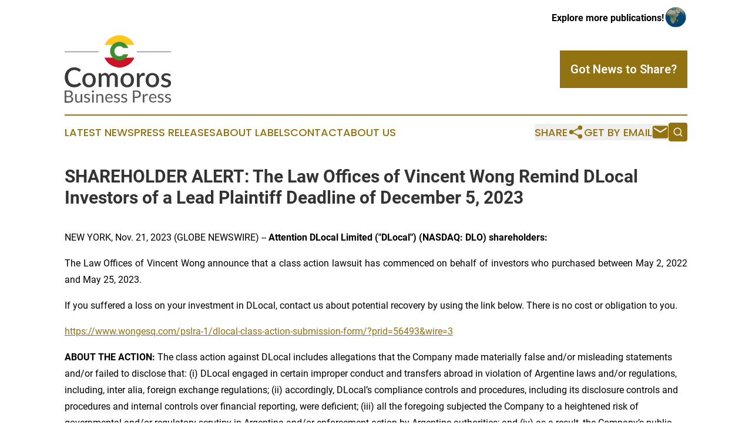

--- FILE ---
content_type: image/svg+xml
request_url: https://cdn.newsmatics.com/agp/sites/comorosbusinesspress-logo-1.svg
body_size: 19879
content:
<?xml version="1.0" encoding="UTF-8" standalone="no"?>
<svg
   xmlns:dc="http://purl.org/dc/elements/1.1/"
   xmlns:cc="http://creativecommons.org/ns#"
   xmlns:rdf="http://www.w3.org/1999/02/22-rdf-syntax-ns#"
   xmlns:svg="http://www.w3.org/2000/svg"
   xmlns="http://www.w3.org/2000/svg"
   xmlns:xlink="http://www.w3.org/1999/xlink"
   version="1.1"
   id="Layer_1"
   x="0px"
   y="0px"
   viewBox="0 0 182 115.7"
   xml:space="preserve"
   width="182"
   height="115.7"><metadata
   id="metadata95"><rdf:RDF><cc:Work
       rdf:about=""><dc:format>image/svg+xml</dc:format><dc:type
         rdf:resource="http://purl.org/dc/dcmitype/StillImage" /></cc:Work></rdf:RDF></metadata><defs
   id="defs93" />
<style
   type="text/css"
   id="style2">
	.st0{opacity:0.3;}
	.st1{clip-path:url(#SVGID_2_);}
	.st2{clip-path:url(#SVGID_4_);}
	.st3{fill:#FFC61E;}
	.st4{fill:#CE1126;}
	.st5{fill:#3D8E33;}
	.st6{fill:#3A3A3A;}
	.st7{fill:#595859;}
</style>
<g
   id="g88"
   transform="translate(-98.8,-52.6)">
	<g
   id="g34">
		<g
   class="st0"
   id="g26">
			<g
   id="g24">
				<g
   id="g22">
					<defs
   id="defs5">
						<rect
   id="SVGID_1_"
   x="166.10001"
   y="51.599998"
   width="54.599998"
   height="59" />
					</defs>
					<clipPath
   id="SVGID_2_">
						<use
   xlink:href="#SVGID_1_"
   style="overflow:visible"
   id="use7"
   x="0"
   y="0"
   width="100%"
   height="100%" />
					</clipPath>
					<g
   class="st1"
   clip-path="url(#SVGID_2_)"
   id="g20">
						<g
   id="g18">
							<defs
   id="defs11">
								<rect
   id="SVGID_3_"
   x="166.10001"
   y="51.599998"
   width="54.599998"
   height="59" />
							</defs>
							<clipPath
   id="SVGID_4_">
								<use
   xlink:href="#SVGID_3_"
   style="overflow:visible"
   id="use13"
   x="0"
   y="0"
   width="100%"
   height="100%" />
							</clipPath>
							<g
   transform="translate(1.525879e-5)"
   class="st2"
   clip-path="url(#SVGID_4_)"
   id="g16">
							</g>
						</g>
					</g>
				</g>
			</g>
		</g>
		<path
   class="st3"
   d="m 192.6,52.6 c -11.4,0 -21.2,6.9 -25.5,16.7 H 218 C 213.8,59.5 204.1,52.6 192.6,52.6"
   id="path28" />
		<path
   class="st4"
   d="m 192.6,108.1 c 11.5,0 21.3,-7 25.5,-16.9 H 167 c 4.3,9.9 14.2,16.9 25.6,16.9"
   id="path30" />
		<path
   class="st5"
   d="m 192.6,88.7 c -4.8,0 -8.7,-3.9 -8.7,-8.7 0,-4.8 3.9,-8.7 8.7,-8.7 2.8,0 5.2,1.3 6.8,3.3 h 8.2 c -2.2,-6.2 -8.1,-10.6 -15,-10.6 -8.8,0 -16,7.1 -16,16 0,8.8 7.1,16 16,16 6.9,0 12.8,-4.4 15,-10.6 h -8.2 c -1.5,2 -4,3.3 -6.8,3.3"
   id="path32" />
	</g>
	<g
   id="g50">
		<path
   class="st6"
   d="m 124.1,134 c 0.3,0 0.6,0.1 0.8,0.4 l 2.2,2.4 c -1.4,1.6 -3,2.9 -5,3.8 -2,0.9 -4.4,1.3 -7.1,1.3 -2.5,0 -4.7,-0.4 -6.6,-1.3 -2,-0.8 -3.7,-2 -5.1,-3.5 -1.4,-1.5 -2.5,-3.3 -3.2,-5.4 -0.8,-2.1 -1.1,-4.4 -1.1,-6.9 0,-2.5 0.4,-4.8 1.2,-6.9 0.8,-2.1 1.9,-3.9 3.4,-5.4 1.5,-1.5 3.2,-2.7 5.2,-3.5 2,-0.8 4.3,-1.3 6.7,-1.3 2.4,0 4.6,0.4 6.4,1.2 1.9,0.8 3.5,1.8 4.8,3.1 l -1.8,2.5 c -0.1,0.2 -0.3,0.3 -0.4,0.4 -0.2,0.1 -0.4,0.2 -0.7,0.2 -0.3,0 -0.7,-0.1 -1.1,-0.4 -0.4,-0.3 -0.9,-0.6 -1.5,-1 -0.6,-0.3 -1.4,-0.7 -2.3,-1 -0.9,-0.3 -2.1,-0.4 -3.5,-0.4 -1.6,0 -3.1,0.3 -4.4,0.8 -1.3,0.6 -2.5,1.4 -3.4,2.4 -1,1.1 -1.7,2.4 -2.2,3.9 -0.5,1.5 -0.8,3.3 -0.8,5.2 0,2 0.3,3.7 0.8,5.3 0.6,1.5 1.3,2.9 2.3,3.9 1,1 2.1,1.9 3.4,2.4 1.3,0.6 2.7,0.8 4.3,0.8 0.9,0 1.8,-0.1 2.5,-0.2 0.7,-0.1 1.4,-0.3 2,-0.5 0.6,-0.2 1.2,-0.5 1.8,-0.8 0.6,-0.3 1.1,-0.8 1.6,-1.3 0.2,0 0.5,-0.2 0.8,-0.2 z"
   id="path36" />
		<path
   class="st6"
   d="m 140.6,117.4 c 1.8,0 3.3,0.3 4.8,0.9 1.4,0.6 2.6,1.4 3.6,2.4 1,1.1 1.8,2.3 2.3,3.8 0.5,1.5 0.8,3.2 0.8,5.1 0,1.9 -0.3,3.6 -0.8,5.1 -0.5,1.5 -1.3,2.8 -2.3,3.9 -1,1.1 -2.2,1.9 -3.6,2.5 -1.4,0.6 -3,0.9 -4.8,0.9 -1.8,0 -3.4,-0.3 -4.8,-0.9 -1.4,-0.6 -2.6,-1.4 -3.6,-2.5 -1,-1.1 -1.8,-2.3 -2.3,-3.9 -0.5,-1.5 -0.8,-3.2 -0.8,-5.1 0,-1.9 0.3,-3.6 0.8,-5.1 0.5,-1.5 1.3,-2.8 2.3,-3.8 1,-1.1 2.2,-1.9 3.6,-2.4 1.5,-0.6 3.1,-0.9 4.8,-0.9 z m 0,20.5 c 2.1,0 3.7,-0.7 4.8,-2.2 1,-1.4 1.6,-3.5 1.6,-6.2 0,-2.7 -0.5,-4.7 -1.6,-6.2 -1,-1.5 -2.6,-2.2 -4.8,-2.2 -2.2,0 -3.8,0.7 -4.8,2.2 -1.1,1.5 -1.6,3.5 -1.6,6.2 0,2.7 0.5,4.7 1.6,6.2 1.1,1.5 2.7,2.2 4.8,2.2 z"
   id="path38" />
		<path
   class="st6"
   d="m 157,141.5 v -23.8 h 3 c 0.7,0 1.1,0.3 1.3,1 l 0.3,2.1 c 0.4,-0.5 0.9,-1 1.4,-1.4 0.5,-0.4 1,-0.8 1.5,-1.1 0.5,-0.3 1.1,-0.5 1.7,-0.7 0.6,-0.2 1.3,-0.3 2,-0.3 0.8,0 1.5,0.1 2.1,0.3 0.6,0.2 1.2,0.5 1.7,0.9 0.5,0.4 0.9,0.9 1.3,1.5 0.4,0.6 0.7,1.2 0.9,1.9 0.4,-0.8 0.8,-1.5 1.4,-2.1 0.5,-0.6 1.1,-1.1 1.8,-1.4 0.7,-0.4 1.4,-0.6 2.1,-0.8 0.8,-0.2 1.5,-0.3 2.3,-0.3 1.3,0 2.4,0.2 3.4,0.6 1,0.4 1.8,1 2.5,1.8 0.7,0.8 1.2,1.7 1.6,2.8 0.4,1.1 0.5,2.4 0.5,3.8 v 15.1 h -5 v -15.1 c 0,-1.7 -0.4,-2.9 -1.1,-3.8 -0.7,-0.8 -1.8,-1.3 -3.2,-1.3 -0.6,0 -1.2,0.1 -1.8,0.3 -0.6,0.2 -1,0.5 -1.5,1 -0.4,0.4 -0.7,0.9 -1,1.6 -0.2,0.6 -0.4,1.4 -0.4,2.2 v 15.1 h -5 v -15.1 c 0,-1.7 -0.3,-3 -1,-3.8 -0.7,-0.8 -1.7,-1.2 -3.1,-1.2 -0.9,0 -1.8,0.2 -2.6,0.7 -0.8,0.5 -1.5,1.1 -2.2,1.9 v 17.5 z"
   id="path40" />
		<path
   class="st6"
   d="m 205.9,117.4 c 1.8,0 3.3,0.3 4.8,0.9 1.4,0.6 2.6,1.4 3.6,2.4 1,1.1 1.8,2.3 2.3,3.8 0.5,1.5 0.8,3.2 0.8,5.1 0,1.9 -0.3,3.6 -0.8,5.1 -0.5,1.5 -1.3,2.8 -2.3,3.9 -1,1.1 -2.2,1.9 -3.6,2.5 -1.4,0.6 -3,0.9 -4.8,0.9 -1.8,0 -3.4,-0.3 -4.8,-0.9 -1.4,-0.6 -2.6,-1.4 -3.6,-2.5 -1,-1.1 -1.8,-2.3 -2.3,-3.9 -0.5,-1.5 -0.8,-3.2 -0.8,-5.1 0,-1.9 0.3,-3.6 0.8,-5.1 0.5,-1.5 1.3,-2.8 2.3,-3.8 1,-1.1 2.2,-1.9 3.6,-2.4 1.5,-0.6 3.1,-0.9 4.8,-0.9 z m 0,20.5 c 2.1,0 3.7,-0.7 4.8,-2.2 1,-1.4 1.6,-3.5 1.6,-6.2 0,-2.7 -0.5,-4.7 -1.6,-6.2 -1,-1.5 -2.6,-2.2 -4.8,-2.2 -2.2,0 -3.8,0.7 -4.8,2.2 -1.1,1.5 -1.6,3.5 -1.6,6.2 0,2.7 0.5,4.7 1.6,6.2 1,1.5 2.7,2.2 4.8,2.2 z"
   id="path42" />
		<path
   class="st6"
   d="m 222.3,141.5 v -23.8 h 2.9 c 0.5,0 0.9,0.1 1.1,0.3 0.2,0.2 0.3,0.5 0.4,1 l 0.3,3.1 c 0.8,-1.5 1.7,-2.7 2.7,-3.6 1.1,-0.9 2.3,-1.3 3.8,-1.3 0.5,0 1,0.1 1.4,0.2 0.4,0.1 0.9,0.3 1.2,0.5 l -0.3,3.8 c -0.1,0.3 -0.2,0.4 -0.3,0.5 -0.1,0.1 -0.3,0.2 -0.5,0.2 -0.2,0 -0.6,0 -1,-0.1 -0.4,-0.1 -0.9,-0.1 -1.4,-0.1 -0.7,0 -1.3,0.1 -1.9,0.3 -0.5,0.2 -1,0.5 -1.4,0.9 -0.4,0.4 -0.8,0.9 -1.1,1.4 -0.3,0.6 -0.6,1.2 -0.9,1.9 v 14.8 z"
   id="path44" />
		<path
   class="st6"
   d="m 248.9,117.4 c 1.8,0 3.3,0.3 4.8,0.9 1.4,0.6 2.6,1.4 3.6,2.4 1,1.1 1.8,2.3 2.3,3.8 0.5,1.5 0.8,3.2 0.8,5.1 0,1.9 -0.3,3.6 -0.8,5.1 -0.5,1.5 -1.3,2.8 -2.3,3.9 -1,1.1 -2.2,1.9 -3.6,2.5 -1.4,0.6 -3,0.9 -4.8,0.9 -1.8,0 -3.4,-0.3 -4.8,-0.9 -1.4,-0.6 -2.6,-1.4 -3.6,-2.5 -1,-1.1 -1.8,-2.3 -2.3,-3.9 -0.5,-1.5 -0.8,-3.2 -0.8,-5.1 0,-1.9 0.3,-3.6 0.8,-5.1 0.5,-1.5 1.3,-2.8 2.3,-3.8 1,-1.1 2.2,-1.9 3.6,-2.4 1.4,-0.6 3,-0.9 4.8,-0.9 z m 0,20.5 c 2.1,0 3.7,-0.7 4.8,-2.2 1,-1.4 1.6,-3.5 1.6,-6.2 0,-2.7 -0.5,-4.7 -1.6,-6.2 -1,-1.5 -2.6,-2.2 -4.8,-2.2 -2.2,0 -3.8,0.7 -4.8,2.2 -1.1,1.5 -1.6,3.5 -1.6,6.2 0,2.7 0.5,4.7 1.6,6.2 1,1.5 2.6,2.2 4.8,2.2 z"
   id="path46" />
		<path
   class="st6"
   d="m 279.4,122.1 c -0.1,0.2 -0.3,0.4 -0.4,0.5 -0.2,0.1 -0.4,0.1 -0.6,0.1 -0.3,0 -0.6,-0.1 -0.9,-0.2 -0.3,-0.2 -0.7,-0.3 -1.1,-0.5 -0.4,-0.2 -0.9,-0.4 -1.5,-0.5 -0.6,-0.2 -1.2,-0.2 -2,-0.2 -0.6,0 -1.2,0.1 -1.7,0.2 -0.5,0.1 -0.9,0.4 -1.3,0.6 -0.3,0.3 -0.6,0.6 -0.8,1 -0.2,0.4 -0.3,0.8 -0.3,1.2 0,0.6 0.2,1 0.5,1.4 0.3,0.4 0.8,0.7 1.4,1 0.6,0.3 1.2,0.5 1.9,0.7 0.7,0.2 1.4,0.5 2.2,0.7 0.7,0.2 1.5,0.5 2.2,0.9 0.7,0.3 1.4,0.7 1.9,1.2 0.6,0.5 1,1 1.4,1.7 0.3,0.7 0.5,1.5 0.5,2.5 0,1.1 -0.2,2.1 -0.6,3.1 -0.4,0.9 -1,1.8 -1.8,2.5 -0.8,0.7 -1.7,1.2 -2.9,1.6 -1.2,0.4 -2.5,0.6 -4,0.6 -0.8,0 -1.6,-0.1 -2.4,-0.2 -0.8,-0.1 -1.5,-0.3 -2.2,-0.6 -0.7,-0.3 -1.3,-0.6 -1.9,-0.9 -0.6,-0.4 -1.1,-0.7 -1.6,-1.2 l 1.2,-1.9 c 0.1,-0.2 0.3,-0.4 0.5,-0.5 0.2,-0.1 0.5,-0.2 0.8,-0.2 0.3,0 0.6,0.1 1,0.3 0.3,0.2 0.7,0.4 1.1,0.7 0.4,0.2 0.9,0.5 1.5,0.7 0.6,0.2 1.4,0.3 2.3,0.3 0.7,0 1.4,-0.1 1.9,-0.3 0.5,-0.2 1,-0.4 1.4,-0.7 0.4,-0.3 0.6,-0.7 0.8,-1.1 0.2,-0.4 0.3,-0.8 0.3,-1.3 0,-0.6 -0.2,-1.1 -0.5,-1.5 -0.3,-0.4 -0.8,-0.7 -1.4,-1 -0.6,-0.3 -1.2,-0.5 -1.9,-0.7 -0.7,-0.2 -1.5,-0.5 -2.2,-0.7 -0.7,-0.2 -1.5,-0.5 -2.2,-0.9 -0.7,-0.3 -1.4,-0.7 -1.9,-1.2 -0.6,-0.5 -1,-1.1 -1.4,-1.8 -0.3,-0.7 -0.5,-1.6 -0.5,-2.6 0,-0.9 0.2,-1.8 0.6,-2.7 0.4,-0.9 0.9,-1.6 1.7,-2.3 0.7,-0.7 1.6,-1.2 2.7,-1.5 1.1,-0.4 2.3,-0.6 3.7,-0.6 1.6,0 3.1,0.3 4.4,0.8 1.3,0.5 2.4,1.2 3.3,2.1 z"
   id="path48" />
	</g>
	<g
   id="g78">
		<path
   class="st7"
   d="m 98.8,168.1 v -20.7 h 6.6 c 1.3,0 2.4,0.1 3.3,0.4 0.9,0.2 1.7,0.6 2.3,1.1 0.6,0.5 1,1 1.3,1.7 0.3,0.7 0.4,1.4 0.4,2.3 0,0.5 -0.1,1 -0.2,1.5 -0.2,0.5 -0.4,0.9 -0.7,1.3 -0.3,0.4 -0.7,0.8 -1.2,1.1 -0.5,0.3 -1.1,0.6 -1.7,0.8 1.5,0.3 2.6,0.8 3.4,1.6 0.8,0.8 1.2,1.8 1.2,3.1 0,0.9 -0.2,1.7 -0.5,2.4 -0.3,0.7 -0.8,1.3 -1.4,1.9 -0.6,0.5 -1.4,0.9 -2.3,1.2 -0.9,0.3 -1.9,0.4 -3.1,0.4 h -7.4 z m 2.8,-11.4 h 3.7 c 0.8,0 1.5,-0.1 2,-0.3 0.6,-0.2 1.1,-0.4 1.4,-0.7 0.4,-0.3 0.7,-0.7 0.8,-1.1 0.2,-0.4 0.3,-0.9 0.3,-1.4 0,-1.2 -0.4,-2.1 -1.1,-2.7 -0.7,-0.6 -1.9,-0.8 -3.4,-0.8 h -3.8 z m 0,2 v 7.2 h 4.5 c 0.8,0 1.5,-0.1 2.1,-0.3 0.6,-0.2 1,-0.4 1.4,-0.8 0.4,-0.3 0.6,-0.7 0.8,-1.2 0.2,-0.5 0.3,-1 0.3,-1.5 0,-1.1 -0.4,-1.9 -1.1,-2.5 -0.8,-0.6 -1.9,-0.9 -3.4,-0.9 z"
   id="path52" />
		<path
   class="st7"
   d="m 119.3,153.5 v 9.3 c 0,1.1 0.3,2 0.8,2.6 0.5,0.6 1.3,0.9 2.3,0.9 0.8,0 1.5,-0.2 2.1,-0.5 0.7,-0.4 1.3,-0.8 1.8,-1.5 v -10.8 h 2.6 v 14.6 h -1.5 c -0.4,0 -0.6,-0.2 -0.7,-0.5 l -0.2,-1.6 c -0.6,0.7 -1.3,1.3 -2.1,1.7 -0.8,0.4 -1.7,0.6 -2.7,0.6 -0.8,0 -1.5,-0.1 -2.1,-0.4 -0.6,-0.3 -1.1,-0.6 -1.5,-1.1 -0.4,-0.5 -0.7,-1.1 -0.9,-1.7 -0.2,-0.7 -0.3,-1.4 -0.3,-2.3 v -9.3 z"
   id="path54" />
		<path
   class="st7"
   d="m 141.5,155.9 c -0.1,0.2 -0.3,0.3 -0.5,0.3 -0.1,0 -0.3,-0.1 -0.5,-0.2 -0.2,-0.1 -0.4,-0.2 -0.7,-0.4 -0.3,-0.1 -0.6,-0.3 -0.9,-0.4 -0.4,-0.1 -0.8,-0.2 -1.3,-0.2 -0.4,0 -0.8,0.1 -1.2,0.2 -0.3,0.1 -0.6,0.3 -0.9,0.5 -0.2,0.2 -0.4,0.4 -0.6,0.7 -0.1,0.3 -0.2,0.5 -0.2,0.8 0,0.4 0.1,0.7 0.3,0.9 0.2,0.2 0.5,0.5 0.9,0.6 0.4,0.2 0.8,0.3 1.2,0.5 0.5,0.1 0.9,0.3 1.4,0.4 0.5,0.2 0.9,0.3 1.4,0.5 0.5,0.2 0.9,0.4 1.2,0.7 0.4,0.3 0.6,0.6 0.9,1.1 0.2,0.4 0.3,0.9 0.3,1.5 0,0.7 -0.1,1.3 -0.4,1.9 -0.2,0.6 -0.6,1.1 -1.1,1.5 -0.5,0.4 -1,0.7 -1.7,1 -0.7,0.2 -1.5,0.4 -2.4,0.4 -1,0 -1.9,-0.2 -2.8,-0.5 -0.8,-0.3 -1.5,-0.8 -2.1,-1.3 l 0.6,-1 c 0.1,-0.1 0.2,-0.2 0.3,-0.3 0.1,-0.1 0.2,-0.1 0.4,-0.1 0.2,0 0.4,0.1 0.5,0.2 0.2,0.1 0.4,0.3 0.7,0.4 0.3,0.2 0.6,0.3 1,0.4 0.4,0.1 0.9,0.2 1.5,0.2 0.5,0 0.9,-0.1 1.3,-0.2 0.4,-0.1 0.7,-0.3 0.9,-0.5 0.3,-0.2 0.4,-0.5 0.6,-0.8 0.1,-0.3 0.2,-0.6 0.2,-0.9 0,-0.4 -0.1,-0.7 -0.3,-1 -0.2,-0.3 -0.5,-0.5 -0.9,-0.7 -0.4,-0.2 -0.8,-0.3 -1.2,-0.5 -0.5,-0.1 -0.9,-0.3 -1.4,-0.4 -0.5,-0.2 -0.9,-0.3 -1.4,-0.5 -0.5,-0.2 -0.9,-0.4 -1.2,-0.7 -0.4,-0.3 -0.6,-0.7 -0.9,-1.1 -0.2,-0.4 -0.3,-1 -0.3,-1.6 0,-0.6 0.1,-1.1 0.3,-1.6 0.2,-0.5 0.6,-1 1,-1.4 0.4,-0.4 1,-0.7 1.6,-0.9 0.6,-0.2 1.4,-0.3 2.2,-0.3 1,0 1.8,0.2 2.6,0.5 0.8,0.3 1.4,0.7 2,1.2 z"
   id="path56" />
		<path
   class="st7"
   d="m 149.1,148.9 c 0,0.3 -0.1,0.5 -0.2,0.7 -0.1,0.2 -0.2,0.4 -0.4,0.6 -0.2,0.2 -0.4,0.3 -0.6,0.4 -0.2,0.1 -0.5,0.1 -0.7,0.1 -0.3,0 -0.5,0 -0.7,-0.1 -0.2,-0.1 -0.4,-0.2 -0.6,-0.4 -0.2,-0.2 -0.3,-0.4 -0.4,-0.6 -0.1,-0.2 -0.1,-0.5 -0.1,-0.7 0,-0.2 0,-0.5 0.1,-0.7 0.1,-0.2 0.2,-0.4 0.4,-0.6 0.2,-0.2 0.4,-0.3 0.6,-0.4 0.2,-0.1 0.4,-0.1 0.7,-0.1 0.3,0 0.5,0 0.7,0.1 0.2,0.1 0.4,0.2 0.6,0.4 0.2,0.2 0.3,0.4 0.4,0.6 0.1,0.2 0.2,0.4 0.2,0.7 z m -0.6,4.6 v 14.6 h -2.6 v -14.6 z"
   id="path58" />
		<path
   class="st7"
   d="m 153,168.1 v -14.6 h 1.5 c 0.4,0 0.6,0.2 0.7,0.5 l 0.2,1.6 c 0.6,-0.7 1.3,-1.3 2.1,-1.7 0.8,-0.4 1.7,-0.6 2.7,-0.6 0.8,0 1.5,0.1 2.1,0.4 0.6,0.3 1.1,0.6 1.5,1.1 0.4,0.5 0.7,1.1 0.9,1.8 0.2,0.7 0.3,1.4 0.3,2.3 v 9.3 h -2.6 v -9.3 c 0,-1.1 -0.3,-2 -0.8,-2.6 -0.5,-0.6 -1.3,-0.9 -2.3,-0.9 -0.8,0 -1.5,0.2 -2.1,0.5 -0.7,0.4 -1.3,0.9 -1.8,1.5 v 10.8 H 153 Z"
   id="path60" />
		<path
   class="st7"
   d="m 174.9,153.2 c 0.9,0 1.7,0.1 2.4,0.4 0.7,0.3 1.4,0.7 1.9,1.3 0.5,0.6 1,1.2 1.3,2 0.3,0.8 0.5,1.7 0.5,2.8 0,0.4 0,0.7 -0.1,0.8 -0.1,0.1 -0.3,0.2 -0.5,0.2 h -9.7 c 0,0.9 0.1,1.7 0.4,2.4 0.2,0.7 0.5,1.3 1,1.7 0.4,0.5 0.9,0.8 1.4,1 0.6,0.2 1.2,0.3 1.9,0.3 0.6,0 1.2,-0.1 1.7,-0.2 0.5,-0.1 0.9,-0.3 1.2,-0.5 0.3,-0.2 0.6,-0.3 0.8,-0.5 0.2,-0.2 0.4,-0.2 0.6,-0.2 0.2,0 0.4,0.1 0.5,0.2 l 0.7,0.9 c -0.3,0.4 -0.7,0.7 -1.1,1 -0.4,0.3 -0.9,0.5 -1.4,0.7 -0.5,0.2 -1,0.3 -1.6,0.4 -0.5,0.1 -1.1,0.1 -1.6,0.1 -1,0 -1.9,-0.2 -2.8,-0.5 -0.8,-0.3 -1.6,-0.8 -2.2,-1.5 -0.6,-0.7 -1.1,-1.5 -1.4,-2.4 -0.3,-1 -0.5,-2.1 -0.5,-3.3 0,-1 0.2,-2 0.5,-2.9 0.3,-0.9 0.8,-1.7 1.3,-2.3 0.6,-0.6 1.3,-1.2 2.1,-1.5 0.6,-0.2 1.6,-0.4 2.7,-0.4 z m 0,1.9 c -1.2,0 -2.2,0.4 -2.9,1.1 -0.7,0.7 -1.2,1.7 -1.3,3 h 7.9 c 0,-0.6 -0.1,-1.1 -0.2,-1.6 -0.2,-0.5 -0.4,-0.9 -0.7,-1.3 -0.3,-0.4 -0.7,-0.6 -1.2,-0.8 -0.5,-0.3 -1,-0.4 -1.6,-0.4 z"
   id="path62" />
		<path
   class="st7"
   d="m 192.6,155.9 c -0.1,0.2 -0.3,0.3 -0.5,0.3 -0.1,0 -0.3,-0.1 -0.5,-0.2 -0.2,-0.1 -0.4,-0.2 -0.7,-0.4 -0.3,-0.1 -0.6,-0.3 -0.9,-0.4 -0.4,-0.1 -0.8,-0.2 -1.3,-0.2 -0.4,0 -0.8,0.1 -1.2,0.2 -0.3,0.1 -0.6,0.3 -0.9,0.5 -0.2,0.2 -0.4,0.4 -0.6,0.7 -0.1,0.3 -0.2,0.5 -0.2,0.8 0,0.4 0.1,0.7 0.3,0.9 0.2,0.2 0.5,0.5 0.9,0.6 0.4,0.2 0.8,0.3 1.2,0.5 0.5,0.1 0.9,0.3 1.4,0.4 0.5,0.2 0.9,0.3 1.4,0.5 0.5,0.2 0.9,0.4 1.2,0.7 0.4,0.3 0.6,0.6 0.9,1.1 0.2,0.4 0.3,0.9 0.3,1.5 0,0.7 -0.1,1.3 -0.4,1.9 -0.2,0.6 -0.6,1.1 -1.1,1.5 -0.5,0.4 -1,0.7 -1.7,1 -0.7,0.2 -1.5,0.4 -2.4,0.4 -1,0 -1.9,-0.2 -2.8,-0.5 -0.8,-0.3 -1.5,-0.8 -2.1,-1.3 l 0.6,-1 c 0.1,-0.1 0.2,-0.2 0.3,-0.3 0.1,-0.1 0.2,-0.1 0.4,-0.1 0.2,0 0.4,0.1 0.5,0.2 0.2,0.1 0.4,0.3 0.7,0.4 0.3,0.2 0.6,0.3 1,0.4 0.4,0.1 0.9,0.2 1.5,0.2 0.5,0 0.9,-0.1 1.3,-0.2 0.4,-0.1 0.7,-0.3 0.9,-0.5 0.3,-0.2 0.4,-0.5 0.6,-0.8 0.1,-0.3 0.2,-0.6 0.2,-0.9 0,-0.4 -0.1,-0.7 -0.3,-1 -0.2,-0.3 -0.5,-0.5 -0.9,-0.7 -0.4,-0.2 -0.8,-0.3 -1.2,-0.5 -0.5,-0.1 -0.9,-0.3 -1.4,-0.4 -0.5,-0.2 -0.9,-0.3 -1.4,-0.5 -0.5,-0.2 -0.9,-0.4 -1.2,-0.7 -0.4,-0.3 -0.6,-0.7 -0.9,-1.1 -0.2,-0.4 -0.3,-1 -0.3,-1.6 0,-0.6 0.1,-1.1 0.3,-1.6 0.2,-0.5 0.6,-1 1,-1.4 0.4,-0.4 1,-0.7 1.6,-0.9 0.6,-0.2 1.4,-0.3 2.2,-0.3 1,0 1.8,0.2 2.6,0.5 0.8,0.3 1.4,0.7 2,1.2 z"
   id="path64" />
		<path
   class="st7"
   d="m 205.1,155.9 c -0.1,0.2 -0.3,0.3 -0.5,0.3 -0.1,0 -0.3,-0.1 -0.5,-0.2 -0.2,-0.1 -0.4,-0.2 -0.7,-0.4 -0.3,-0.1 -0.6,-0.3 -0.9,-0.4 -0.4,-0.1 -0.8,-0.2 -1.3,-0.2 -0.4,0 -0.8,0.1 -1.2,0.2 -0.3,0.1 -0.6,0.3 -0.9,0.5 -0.2,0.2 -0.4,0.4 -0.6,0.7 -0.1,0.3 -0.2,0.5 -0.2,0.8 0,0.4 0.1,0.7 0.3,0.9 0.2,0.2 0.5,0.5 0.9,0.6 0.4,0.2 0.8,0.3 1.2,0.5 0.5,0.1 0.9,0.3 1.4,0.4 0.5,0.2 0.9,0.3 1.4,0.5 0.5,0.2 0.9,0.4 1.2,0.7 0.4,0.3 0.6,0.6 0.9,1.1 0.2,0.4 0.3,0.9 0.3,1.5 0,0.7 -0.1,1.3 -0.4,1.9 -0.2,0.6 -0.6,1.1 -1.1,1.5 -0.5,0.4 -1,0.7 -1.7,1 -0.7,0.2 -1.5,0.4 -2.4,0.4 -1,0 -1.9,-0.2 -2.8,-0.5 -0.8,-0.3 -1.5,-0.8 -2.1,-1.3 l 0.6,-1 c 0.1,-0.1 0.2,-0.2 0.3,-0.3 0.1,-0.1 0.2,-0.1 0.4,-0.1 0.2,0 0.4,0.1 0.5,0.2 0.2,0.1 0.4,0.3 0.7,0.4 0.3,0.2 0.6,0.3 1,0.4 0.4,0.1 0.9,0.2 1.5,0.2 0.5,0 0.9,-0.1 1.3,-0.2 0.4,-0.1 0.7,-0.3 0.9,-0.5 0.3,-0.2 0.4,-0.5 0.6,-0.8 0.1,-0.3 0.2,-0.6 0.2,-0.9 0,-0.4 -0.1,-0.7 -0.3,-1 -0.2,-0.3 -0.5,-0.5 -0.9,-0.7 -0.4,-0.2 -0.8,-0.3 -1.2,-0.5 -0.5,-0.1 -0.9,-0.3 -1.4,-0.4 -0.5,-0.2 -0.9,-0.3 -1.4,-0.5 -0.5,-0.2 -0.9,-0.4 -1.2,-0.7 -0.4,-0.3 -0.6,-0.7 -0.9,-1.1 -0.2,-0.4 -0.3,-1 -0.3,-1.6 0,-0.6 0.1,-1.1 0.3,-1.6 0.2,-0.5 0.6,-1 1,-1.4 0.4,-0.4 1,-0.7 1.6,-0.9 0.6,-0.2 1.4,-0.3 2.2,-0.3 1,0 1.8,0.2 2.6,0.5 0.8,0.3 1.4,0.7 2,1.2 z"
   id="path66" />
		<path
   class="st7"
   d="m 218.3,160.3 v 7.7 h -2.8 v -20.7 h 6.1 c 1.3,0 2.4,0.2 3.4,0.5 1,0.3 1.8,0.7 2.4,1.3 0.6,0.6 1.1,1.2 1.4,2 0.3,0.8 0.5,1.7 0.5,2.6 0,1 -0.2,1.8 -0.5,2.6 -0.3,0.8 -0.8,1.5 -1.5,2.1 -0.6,0.6 -1.5,1 -2.4,1.4 -1,0.3 -2.1,0.5 -3.3,0.5 z m 0,-2.2 h 3.3 c 0.8,0 1.5,-0.1 2.1,-0.3 0.6,-0.2 1.1,-0.5 1.5,-0.9 0.4,-0.4 0.7,-0.8 0.9,-1.4 0.2,-0.5 0.3,-1.1 0.3,-1.7 0,-1.3 -0.4,-2.3 -1.2,-3.1 -0.8,-0.7 -2,-1.1 -3.7,-1.1 h -3.3 z"
   id="path68" />
		<path
   class="st7"
   d="m 232.4,168.1 v -14.6 h 1.5 c 0.3,0 0.5,0.1 0.6,0.2 0.1,0.1 0.2,0.3 0.2,0.5 l 0.2,2.3 c 0.5,-1 1.1,-1.8 1.9,-2.4 0.7,-0.6 1.6,-0.9 2.6,-0.9 0.4,0 0.8,0 1.1,0.1 0.3,0.1 0.6,0.2 0.9,0.4 l -0.3,1.9 c -0.1,0.2 -0.2,0.4 -0.4,0.4 -0.1,0 -0.3,0 -0.6,-0.1 -0.3,-0.1 -0.7,-0.1 -1.2,-0.1 -0.9,0 -1.6,0.3 -2.2,0.8 -0.6,0.5 -1.1,1.3 -1.5,2.3 v 9.3 z"
   id="path70" />
		<path
   class="st7"
   d="m 249.8,153.2 c 0.9,0 1.7,0.1 2.4,0.4 0.7,0.3 1.4,0.7 1.9,1.3 0.5,0.6 1,1.2 1.3,2 0.3,0.8 0.5,1.7 0.5,2.8 0,0.4 0,0.7 -0.1,0.8 -0.1,0.1 -0.3,0.2 -0.5,0.2 h -9.7 c 0,0.9 0.1,1.7 0.4,2.4 0.2,0.7 0.5,1.3 1,1.7 0.4,0.5 0.9,0.8 1.4,1 0.6,0.2 1.2,0.3 1.9,0.3 0.6,0 1.2,-0.1 1.7,-0.2 0.5,-0.1 0.9,-0.3 1.2,-0.5 0.3,-0.2 0.6,-0.3 0.8,-0.5 0.2,-0.2 0.4,-0.2 0.6,-0.2 0.2,0 0.4,0.1 0.5,0.2 l 0.7,0.9 c -0.3,0.4 -0.7,0.7 -1.1,1 -0.4,0.3 -0.9,0.5 -1.4,0.7 -0.5,0.2 -1,0.3 -1.6,0.4 -0.5,0.1 -1.1,0.1 -1.6,0.1 -1,0 -1.9,-0.2 -2.8,-0.5 -0.8,-0.3 -1.6,-0.8 -2.2,-1.5 -0.6,-0.7 -1.1,-1.5 -1.4,-2.4 -0.3,-1 -0.5,-2.1 -0.5,-3.3 0,-1 0.2,-2 0.5,-2.9 0.3,-0.9 0.8,-1.7 1.3,-2.3 0.6,-0.6 1.3,-1.2 2.1,-1.5 0.7,-0.2 1.7,-0.4 2.7,-0.4 z m 0.1,1.9 c -1.2,0 -2.2,0.4 -2.9,1.1 -0.7,0.7 -1.2,1.7 -1.3,3 h 7.9 c 0,-0.6 -0.1,-1.1 -0.2,-1.6 -0.2,-0.5 -0.4,-0.9 -0.7,-1.3 -0.3,-0.4 -0.7,-0.6 -1.2,-0.8 -0.5,-0.3 -1,-0.4 -1.6,-0.4 z"
   id="path72" />
		<path
   class="st7"
   d="m 267.5,155.9 c -0.1,0.2 -0.3,0.3 -0.5,0.3 -0.1,0 -0.3,-0.1 -0.5,-0.2 -0.2,-0.1 -0.4,-0.2 -0.7,-0.4 -0.3,-0.1 -0.6,-0.3 -0.9,-0.4 -0.4,-0.1 -0.8,-0.2 -1.3,-0.2 -0.4,0 -0.8,0.1 -1.2,0.2 -0.3,0.1 -0.6,0.3 -0.9,0.5 -0.2,0.2 -0.4,0.4 -0.6,0.7 -0.1,0.3 -0.2,0.5 -0.2,0.8 0,0.4 0.1,0.7 0.3,0.9 0.2,0.2 0.5,0.5 0.9,0.6 0.4,0.1 0.8,0.3 1.2,0.5 0.5,0.1 0.9,0.3 1.4,0.4 0.5,0.2 0.9,0.3 1.4,0.5 0.5,0.2 0.9,0.4 1.2,0.7 0.4,0.3 0.6,0.6 0.9,1.1 0.2,0.4 0.3,0.9 0.3,1.5 0,0.7 -0.1,1.3 -0.4,1.9 -0.2,0.6 -0.6,1.1 -1.1,1.5 -0.5,0.4 -1,0.7 -1.7,1 -0.7,0.2 -1.5,0.4 -2.4,0.4 -1,0 -1.9,-0.2 -2.8,-0.5 -0.8,-0.3 -1.5,-0.8 -2.1,-1.3 l 0.6,-1 c 0.1,-0.1 0.2,-0.2 0.3,-0.3 0.1,-0.1 0.2,-0.1 0.4,-0.1 0.2,0 0.4,0.1 0.5,0.2 0.2,0.1 0.4,0.3 0.7,0.4 0.3,0.2 0.6,0.3 1,0.4 0.4,0.1 0.9,0.2 1.5,0.2 0.5,0 0.9,-0.1 1.3,-0.2 0.4,-0.1 0.7,-0.3 0.9,-0.5 0.3,-0.2 0.4,-0.5 0.6,-0.8 0.1,-0.3 0.2,-0.6 0.2,-0.9 0,-0.4 -0.1,-0.7 -0.3,-1 -0.2,-0.3 -0.5,-0.5 -0.9,-0.7 -0.4,-0.2 -0.8,-0.3 -1.2,-0.5 -0.5,-0.1 -0.9,-0.3 -1.4,-0.4 -0.5,-0.2 -0.9,-0.3 -1.4,-0.5 -0.5,-0.2 -0.9,-0.4 -1.2,-0.7 -0.4,-0.3 -0.6,-0.7 -0.9,-1.1 -0.2,-0.4 -0.3,-1 -0.3,-1.6 0,-0.6 0.1,-1.1 0.3,-1.6 0.2,-0.5 0.6,-1 1,-1.4 0.4,-0.4 1,-0.7 1.6,-0.9 0.6,-0.2 1.4,-0.3 2.2,-0.3 1,0 1.8,0.2 2.6,0.5 0.8,0.3 1.4,0.7 2,1.2 z"
   id="path74" />
		<path
   class="st7"
   d="m 280,155.9 c -0.1,0.2 -0.3,0.3 -0.5,0.3 -0.1,0 -0.3,-0.1 -0.5,-0.2 -0.2,-0.1 -0.4,-0.2 -0.7,-0.4 -0.3,-0.1 -0.6,-0.3 -0.9,-0.4 -0.4,-0.1 -0.8,-0.2 -1.3,-0.2 -0.4,0 -0.8,0.1 -1.2,0.2 -0.3,0.1 -0.6,0.3 -0.9,0.5 -0.2,0.2 -0.4,0.4 -0.6,0.7 -0.1,0.3 -0.2,0.5 -0.2,0.8 0,0.4 0.1,0.7 0.3,0.9 0.2,0.2 0.5,0.5 0.9,0.6 0.4,0.2 0.8,0.3 1.2,0.5 0.5,0.1 0.9,0.3 1.4,0.4 0.5,0.2 0.9,0.3 1.4,0.5 0.5,0.2 0.9,0.4 1.2,0.7 0.4,0.3 0.6,0.6 0.9,1.1 0.2,0.4 0.3,0.9 0.3,1.5 0,0.7 -0.1,1.3 -0.4,1.9 -0.2,0.6 -0.6,1.1 -1.1,1.5 -0.5,0.4 -1,0.7 -1.7,1 -0.7,0.2 -1.5,0.4 -2.4,0.4 -1,0 -1.9,-0.2 -2.8,-0.5 -0.8,-0.3 -1.5,-0.8 -2.1,-1.3 l 0.6,-1 c 0.1,-0.1 0.2,-0.2 0.3,-0.3 0.1,-0.1 0.2,-0.1 0.4,-0.1 0.2,0 0.4,0.1 0.5,0.2 0.2,0.1 0.4,0.3 0.7,0.4 0.3,0.2 0.6,0.3 1,0.4 0.4,0.1 0.9,0.2 1.5,0.2 0.5,0 0.9,-0.1 1.3,-0.2 0.4,-0.1 0.7,-0.3 0.9,-0.5 0.3,-0.2 0.4,-0.5 0.6,-0.8 0.1,-0.3 0.2,-0.6 0.2,-0.9 0,-0.4 -0.1,-0.7 -0.3,-1 -0.2,-0.3 -0.5,-0.5 -0.9,-0.7 -0.4,-0.2 -0.8,-0.3 -1.2,-0.5 -0.5,-0.1 -0.9,-0.3 -1.4,-0.4 -0.5,-0.2 -0.9,-0.3 -1.4,-0.5 -0.5,-0.2 -0.9,-0.4 -1.2,-0.7 -0.4,-0.3 -0.6,-0.7 -0.9,-1.1 -0.2,-0.4 -0.3,-1 -0.3,-1.6 0,-0.6 0.1,-1.1 0.3,-1.6 0.2,-0.5 0.6,-1 1,-1.4 0.4,-0.4 1,-0.7 1.6,-0.9 0.6,-0.2 1.4,-0.3 2.2,-0.3 1,0 1.8,0.2 2.6,0.5 0.8,0.3 1.4,0.7 2,1.2 z"
   id="path76" />
	</g>
	<g
   id="g82">
		<polyline
   class="st7"
   points="157,80.6 98.8,80.6 98.8,81.6 157,81.6   "
   id="polyline80" />
	</g>
	<g
   id="g86">
		<polyline
   class="st7"
   points="280.5,80.6 222.4,80.6 222.4,81.6 280.5,81.6   "
   id="polyline84" />
	</g>
</g>
</svg>
